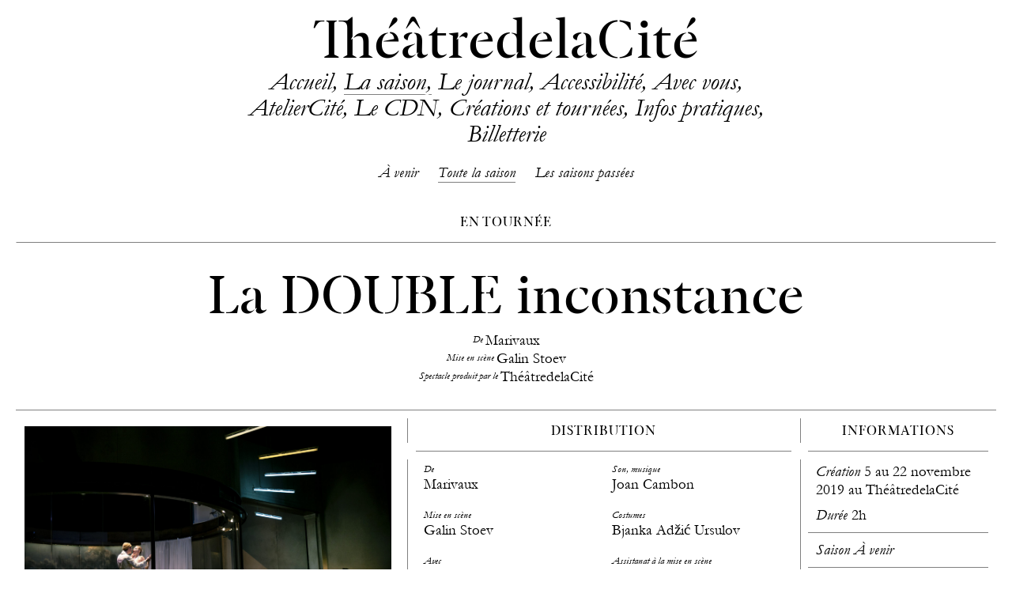

--- FILE ---
content_type: text/html; charset=UTF-8
request_url: https://theatre-cite.com/programmation/a-venir/spectacle/la-double-inconstance-2/
body_size: 7113
content:
<!DOCTYPE html>
<html lang="fr-FR" charset="UTF-8">
<head>

	<!-- Website by paulgacon.com -->

	<meta charset="UTF-8" />
	<meta name="viewport" content="width=device-width" />

	<link rel="stylesheet" type="text/css" href="https://theatre-cite.com/assets/themes/theatredelacite/style.css?b-modified=1763372633" />

	<meta name='robots' content='max-image-preview:large' />
	<style>img:is([sizes="auto" i], [sizes^="auto," i]) { contain-intrinsic-size: 3000px 1500px }</style>
	<link rel='stylesheet' id='dashicons-css' href='https://theatre-cite.com/wp-includes/css/dashicons.min.css?ver=6.8.3' type='text/css' media='all' />
<link rel='stylesheet' id='everest-forms-general-css' href='https://theatre-cite.com/assets/plugins/everest-forms/assets/css/everest-forms.css?ver=2.0.0.1' type='text/css' media='all' />
<script type="text/javascript" src="https://theatre-cite.com/wp-includes/js/jquery/jquery.min.js?ver=3.7.1" id="jquery-core-js"></script>
<script type="text/javascript" src="https://theatre-cite.com/wp-includes/js/jquery/jquery-migrate.min.js?ver=3.4.1" id="jquery-migrate-js"></script>


	
		
	<title>La DOUBLE inconstance – À venir – ThéâtredelaCité</title>
	<meta property="og:title" content="La DOUBLE inconstance – À venir – ThéâtredelaCité">


	
	
	<meta property="og:description" content="Galin Stoev propose une lecture contemporaine de La DOUBLE inconstance en s’appuyant sur un concept très actuel : la post-vérité. Servie au plateau par une scénographie pensée sur la base d’un miroir sans tain, la mise en scène exploite l’opposition flagrante chez Marivaux de deux conceptions de l’amour issues de deux mondes différents : le monde de ceux qui gouvernent et celui de ceux qui subissent.
Partant de la seule chose véritablement authentique de la pièce, l’amour de Sylvia et Arlequin, Galin Stoev met en lumière le rapport abusif de force, de désir, de provocation, de soumission qui s’installe entre les personnages et qui nourrit notre curiosité ainsi que notre propre voyeurisme. Le sentiment amoureux est traité comme une souris blanche par Marivaux. Une fois l’amour piégé et l’idée du centre détruite, tout devient relatif. Tout devient possible. Tout est permis.
Les personnages glissent au cœur d’un jeu stratégique – presque politique – qui se déploie dans le champ de l’intime. Il devient alors très difficile de distinguer le vrai du faux et de percevoir ce qui fait sens.
Marivaux, précurseur de la post-vérité ?
">

	<meta name="description" content="Galin Stoev propose une lecture contemporaine de La DOUBLE inconstance en s’appuyant sur un concept très actuel : la post-vérité. Servie au plateau par une scénographie pensée sur la base d’un miroir sans tain, la mise en scène exploite l’opposition flagrante chez Marivaux de deux conceptions de l’amour issues de deux mondes différents : le monde de ceux qui gouvernent et celui de ceux qui subissent.
Partant de la seule chose véritablement authentique de la pièce, l’amour de Sylvia et Arlequin, Galin Stoev met en lumière le rapport abusif de force, de désir, de provocation, de soumission qui s’installe entre les personnages et qui nourrit notre curiosité ainsi que notre propre voyeurisme. Le sentiment amoureux est traité comme une souris blanche par Marivaux. Une fois l’amour piégé et l’idée du centre détruite, tout devient relatif. Tout devient possible. Tout est permis.
Les personnages glissent au cœur d’un jeu stratégique – presque politique – qui se déploie dans le champ de l’intime. Il devient alors très difficile de distinguer le vrai du faux et de percevoir ce qui fait sens.
Marivaux, précurseur de la post-vérité ?
">



	
	<meta property="og:image" content="https://theatre-cite.com/assets/uploads/2019/02/theatre-cite.com-la-double-inconstance-dscf9700-e1571319857955-2048x1365.jpg">
	<meta property="twitter:image" content="https://theatre-cite.com/assets/uploads/2019/02/theatre-cite.com-la-double-inconstance-dscf9700-e1571319857955-2048x1365.jpg">
	<meta name="twitter:card" content="summary_large_image">


	
	
		<meta property="og:url" content="https://theatre-cite.com/programmation/a-venir/spectacle/la-double-inconstance-2">
	<meta property="og:type" content="website">




	<link rel="apple-touch-icon" sizes="180x180" href="https://theatre-cite.com/assets/themes/theatredelacite/assets/icons/apple-touch-icon.png">
	<link rel="icon" type="image/png" sizes="32x32" href="https://theatre-cite.com/assets/themes/theatredelacite/assets/icons/favicon-32x32.png">
	<link rel="icon" type="image/png" sizes="16x16" href="https://theatre-cite.com/assets/themes/theatredelacite/assets/icons/favicon-16x16.png">
	<link rel="manifest" href="https://theatre-cite.com/assets/themes/theatredelacite/assets/icons/site.webmanifest">
	<link rel="mask-icon" href="https://theatre-cite.com/assets/themes/theatredelacite/assets/icons/safari-pinned-tab.svg" color="#474747">
	<link rel="shortcut icon" href="https://theatre-cite.com/assets/themes/theatredelacite/assets/icons/favicon.ico">
	<meta name="msapplication-TileColor" content="#d0d0cf">
	<meta name="msapplication-config" content="https://theatre-cite.com/assets/themes/theatredelacite/assets/icons/browserconfig.xml">
	<meta name="theme-color" content="#d0d0cf">



	


	
	
</head>

<body class="wp-singular spectacles-template-default single single-spectacles postid-24433 wp-theme-theatredelacite everest-forms-no-js">

	<div class="site-content">

		<header class="header">

			<h1 class="h1-site-title">
				  La DOUBLE inconstanceThéâtredelaCité			</h1>

			<div class="menu-main-container"><ul id="menu-main" class="menu"><li id="menu-item-143" class="menu-item--home menu-item menu-item-type-post_type menu-item-object-page menu-item-home menu-item-143"><a href="https://theatre-cite.com/">ThéâtredelaCité</a></li>
<li id="menu-item-1408" class="menu-item--accueil menu-item menu-item-type-post_type menu-item-object-page menu-item-home menu-item-1408"><a href="https://theatre-cite.com/">Accueil</a></li>
<li id="menu-item-281" class="menu-item menu-item-type-post_type_archive menu-item-object-spectacles menu-item-281"><a href="https://theatre-cite.com/programmation/">La saison</a></li>
<li id="menu-item-21205" class="menu-item menu-item-type-custom menu-item-object-custom menu-item-21205"><a href="https://theatre-cite.com/journal/">Le journal</a></li>
<li id="menu-item-40282" class="menu-item menu-item-type-post_type menu-item-object-page menu-item-40282"><a href="https://theatre-cite.com/accessibilite/">Accessibilité</a></li>
<li id="menu-item-292" class="menu-item menu-item-type-post_type menu-item-object-page menu-item-292"><a href="https://theatre-cite.com/avec-vous/">Avec vous</a></li>
<li id="menu-item-291" class="menu-item menu-item-type-post_type menu-item-object-page menu-item-291"><a href="https://theatre-cite.com/ateliercite/">AtelierCité</a></li>
<li id="menu-item-4040" class="menu-item menu-item-type-post_type menu-item-object-page menu-item-4040"><a href="https://theatre-cite.com/le-cdn/">Le CDN</a></li>
<li id="menu-item-329" class="menu-item menu-item-type-post_type menu-item-object-page menu-item-329"><a href="https://theatre-cite.com/creations-tournees/">Créations et tournées</a></li>
<li id="menu-item-293" class="menu-item menu-item-type-post_type menu-item-object-page menu-item-293"><a href="https://theatre-cite.com/infos-pratiques/">Infos pratiques</a></li>
<li id="menu-item-32100" class="menu-item menu-item-type-post_type menu-item-object-page menu-item-32100"><a href="https://theatre-cite.com/billetterie/">Billetterie</a></li>
</ul></div>


						


			<div class="mobile-header-burger">
				(…)
			</div>

		</header>


		<div class="mobile-menu">
			
			<div class="menu-main-container"><ul id="menu-main-1" class="menu"><li class="menu-item--home menu-item menu-item-type-post_type menu-item-object-page menu-item-home menu-item-143"><a href="https://theatre-cite.com/">ThéâtredelaCité</a></li>
<li class="menu-item--accueil menu-item menu-item-type-post_type menu-item-object-page menu-item-home menu-item-1408"><a href="https://theatre-cite.com/">Accueil</a></li>
<li class="menu-item menu-item-type-post_type_archive menu-item-object-spectacles menu-item-281"><a href="https://theatre-cite.com/programmation/">La saison</a></li>
<li class="menu-item menu-item-type-custom menu-item-object-custom menu-item-21205"><a href="https://theatre-cite.com/journal/">Le journal</a></li>
<li class="menu-item menu-item-type-post_type menu-item-object-page menu-item-40282"><a href="https://theatre-cite.com/accessibilite/">Accessibilité</a></li>
<li class="menu-item menu-item-type-post_type menu-item-object-page menu-item-292"><a href="https://theatre-cite.com/avec-vous/">Avec vous</a></li>
<li class="menu-item menu-item-type-post_type menu-item-object-page menu-item-291"><a href="https://theatre-cite.com/ateliercite/">AtelierCité</a></li>
<li class="menu-item menu-item-type-post_type menu-item-object-page menu-item-4040"><a href="https://theatre-cite.com/le-cdn/">Le CDN</a></li>
<li class="menu-item menu-item-type-post_type menu-item-object-page menu-item-329"><a href="https://theatre-cite.com/creations-tournees/">Créations et tournées</a></li>
<li class="menu-item menu-item-type-post_type menu-item-object-page menu-item-293"><a href="https://theatre-cite.com/infos-pratiques/">Infos pratiques</a></li>
<li class="menu-item menu-item-type-post_type menu-item-object-page menu-item-32100"><a href="https://theatre-cite.com/billetterie/">Billetterie</a></li>
</ul></div>
			<div class="mobile-menu__close">
				<span></span>
				<span></span>
			</div>

		</div>
	<main class="main">

		
					<div class="sub-menu">

	
		
		
		
		
						
		


							
		

	





	<div class="sub-menu__item ">
		<a href="https://theatre-cite.com/programmation">
			À venir
		</a>
	</div>
	<div class="sub-menu__item is-active">
		<a href="https://theatre-cite.com/programmation?filtre=toute-la-saison">
			Toute la saison
		</a>
	</div>
	<div class="sub-menu__item sub-menu__item--archives">
		<a href="https://theatre-cite.com/programmation?filtre=archives">
			Les saisons passées
		</a>
	</div>
</div>


					
						<div class="spectacle__header block">

							<div class="spectacle__header__title block__title">

								<div class="spectacle__header__left">
									
									<!-- 	
	<div class="spectacle__types">
		
		
							<div class="spectacle__types__item">Théâtre</div>
			
		
	</div>
 -->



									<div class="spectacle__relative-date">
										<!-- 
		
		
		
		
						
		


		
		
 -->
									</div>
								</div>


								<div class="spectacle__header__center">

									<div class="spectacle__period">
										
																					En tournée										
									</div>									
								</div>


								<div class="spectacle__header__right">

									&nbsp;
									
								</div>
							</div>							
						</div>


						<div class="spectacle__title__wrapper">
							<h1 class="spectacle__title">
								La DOUBLE inconstance							</h1>



							


															
								<div class="spectacle__main-distribution spectacle__distribution">
									
										
	
	<div class="spectacle__distribution__item">

					<div class="spectacle__distribution__item__role" >
				<em><small>De</small></em>
			</div>
		
					<div class="spectacle__distribution__item__names" >

									
											<span class="spectacle__distribution__item__names__item">
							Marivaux						</span>
					
									
					
							</div>
		
		
	</div>
	
	
	<div class="spectacle__distribution__item">

					<div class="spectacle__distribution__item__role" >
				<em><small>Mise en scène </small></em>
			</div>
		
					<div class="spectacle__distribution__item__names" >

									
											<span class="spectacle__distribution__item__names__item">
							Galin&nbsp;Stoev						</span>
					
									
					
							</div>
		
		
	</div>
	
	
	<div class="spectacle__distribution__item">

					<div class="spectacle__distribution__item__role" >
				<em><small>Spectacle produit par le</small></em>
			</div>
		
					<div class="spectacle__distribution__item__names" >

									
											<span class="spectacle__distribution__item__names__item">
							ThéâtredelaCité						</span>
					
									
					
							</div>
		
		
	</div>

								</div>
													</div>


						

					
						<div class="spectacle__grid">

							<div class="spectacle__grid__background">
																	<div class="spectacle__grid__background__item"></div>
																	<div class="spectacle__grid__background__item"></div>
																	<div class="spectacle__grid__background__item"></div>
																	<div class="spectacle__grid__background__item"></div>
																	<div class="spectacle__grid__background__item"></div>
															</div>

							<div class="spectacle__grid-sizer"></div>



							
								
								<div class="spectacle__featured-image block spectacles-grid-block is-landscape">

									<div class="spectacle__featured-image__inner" style="background-image: url('https://theatre-cite.com/assets/uploads/2019/02/theatre-cite.com-la-double-inconstance-dscf9700-e1571319857955-2048x1365.jpg'); padding-bottom: 66.71875%;"></div>

																			<div class="spectacle__featured-image__caption">
											Le DOUBLE inconstance © Marie Liebig										</div>
									
								</div>
							

							
							


									
							
							


															
								<div class="spectacle__distribution block spectacles-grid-block">

									<h2 class="block__title">
										Distribution
									</h2>

									<div class="spectacle__distribution__content block__content">

																				
											
	
	<div class="spectacle__distribution__item">

					<div class="spectacle__distribution__item__role" >
				<em><small>De</small></em>
			</div>
		
					<div class="spectacle__distribution__item__names" >

									
											<span class="spectacle__distribution__item__names__item">
							Marivaux						</span>
					
									
					
							</div>
		
		
	</div>
	
	
	<div class="spectacle__distribution__item">

					<div class="spectacle__distribution__item__role" >
				<em><small>Mise en scène</small></em>
			</div>
		
					<div class="spectacle__distribution__item__names" >

									
											<span class="spectacle__distribution__item__names__item">
							Galin&nbsp;Stoev						</span>
					
									
					
							</div>
		
		
	</div>
	
	
	<div class="spectacle__distribution__item">

					<div class="spectacle__distribution__item__role" >
				<em><small>Avec</small></em>
			</div>
		
					<div class="spectacle__distribution__item__names" >

									
											<span class="spectacle__distribution__item__names__item">
							Léo Bahon &#8211;&nbsp;<em>Trivelin</em>						</span>
					
									
											<span class="spectacle__distribution__item__names__item">
							Maud Gripon &#8211;&nbsp;<em>Silvia</em>						</span>
					
									
											<span class="spectacle__distribution__item__names__item">
							Aymeric Lecerf &#8211; <em>Le&nbsp;Prince</em>						</span>
					
									
											<span class="spectacle__distribution__item__names__item">
							Thibaut Prigent &#8211;&nbsp;<em>Arlequin</em>						</span>
					
									
											<span class="spectacle__distribution__item__names__item">
							Jean-Christophe Quenon &#8211; <em>Le&nbsp;Seigneur</em>						</span>
					
									
											<span class="spectacle__distribution__item__names__item">
							Mélodie Richard &#8211;&nbsp;<em>Flaminia</em>						</span>
					
									
											<span class="spectacle__distribution__item__names__item">
							Clémentine Verdier &#8211;&nbsp;<em>Lisette</em>						</span>
					
									
					
							</div>
		
		
	</div>
	
	
	<div class="spectacle__distribution__item">

					<div class="spectacle__distribution__item__role" >
				<em><small>Scénographie </small></em>
			</div>
		
					<div class="spectacle__distribution__item__names" >

									
											<span class="spectacle__distribution__item__names__item">
							Alban Ho&nbsp;Van						</span>
					
									
					
							</div>
		
		
	</div>
	
	
	<div class="spectacle__distribution__item">

					<div class="spectacle__distribution__item__role" >
				<em><small>Vidéo </small></em>
			</div>
		
					<div class="spectacle__distribution__item__names" >

									
											<span class="spectacle__distribution__item__names__item">
							Arié van&nbsp;Egmond						</span>
					
									
					
							</div>
		
		
	</div>
	
	
	<div class="spectacle__distribution__item">

					<div class="spectacle__distribution__item__role" >
				<em><small>Lumières </small></em>
			</div>
		
					<div class="spectacle__distribution__item__names" >

									
											<span class="spectacle__distribution__item__names__item">
							Elsa&nbsp;Revol						</span>
					
									
					
							</div>
		
		
	</div>
	
	
	<div class="spectacle__distribution__item">

					<div class="spectacle__distribution__item__role" >
				<em><small>Son, musique </small></em>
			</div>
		
					<div class="spectacle__distribution__item__names" >

									
											<span class="spectacle__distribution__item__names__item">
							Joan&nbsp;Cambon						</span>
					
									
					
							</div>
		
		
	</div>
	
	
	<div class="spectacle__distribution__item">

					<div class="spectacle__distribution__item__role" >
				<em><small>Costumes </small></em>
			</div>
		
					<div class="spectacle__distribution__item__names" >

									
											<span class="spectacle__distribution__item__names__item">
							Bjanka Adžić&nbsp;Ursulov						</span>
					
									
					
							</div>
		
		
	</div>
	
	
	<div class="spectacle__distribution__item">

					<div class="spectacle__distribution__item__role" >
				<em><small>Assistanat à la mise en scène</small></em>
			</div>
		
					<div class="spectacle__distribution__item__names" >

									
											<span class="spectacle__distribution__item__names__item">
							Virginie&nbsp;Ferrere						</span>
					
									
					
							</div>
		
		
	</div>
	
	
	<div class="spectacle__distribution__item">

					<div class="spectacle__distribution__item__role" >
				<em><small>Réalisation du décor dans </small></em>
			</div>
		
					<div class="spectacle__distribution__item__names" >

									
											<span class="spectacle__distribution__item__names__item">
							les Ateliers du&nbsp;ThéâtredelaCité						</span>
					
									
											<span class="spectacle__distribution__item__names__item">
							<i>sous la direction de</i> Claude&nbsp;Gaillard						</span>
					
									
					
							</div>
		
		
	</div>
	
	
	<div class="spectacle__distribution__item">

					<div class="spectacle__distribution__item__role" >
				<em><small>Réalisation des costumes dans</small></em>
			</div>
		
					<div class="spectacle__distribution__item__names" >

									
											<span class="spectacle__distribution__item__names__item">
							les Ateliers du&nbsp;ThéâtredelaCité						</span>
					
									
											<span class="spectacle__distribution__item__names__item">
							<i>sous la direction de</i> Nathalie&nbsp;Trouvé						</span>
					
									
					
							</div>
		
		
	</div>

																					<div class="spectacle__distribution__additionnal__info">
												<p><em>Production</em> ThéâtredelaCité – CDN Toulouse Occitanie</p>
											</div>
																			</div>
								</div>
							



							<div class="spectacle__informations block spectacles-grid-block small-width">
								<h2 class="block__title">
									Informations
								</h2>

								<div class="spectacle__informations__content block__content">
									<p><em>Création</em> 5 au 22 novembre 2019 au ThéâtredelaCité</p>
<p><em>Durée </em>2h</p>

																			<div class="spectacle__informations__content__line is-years">
											Saison À venir										</div>									
									
									<div class="spectacle__informations__content__line">
											
	<div class="spectacle__types">
		
		
							<div class="spectacle__types__item">Théâtre</div>
			
		
	</div>
									</div>

									
									
																			<div class="spectacle__informations__content__line is-espace-pro">
											<a href="https://theatre-cite.com/espace-professionnel/">
												Aller à l’espace professionnel											</a>
										</div>
																	</div>
							</div>
							


							
																												
																																					
																																																																				
								
									<div class="spectacles__telechargements block spectacles-grid-block">

										<h2 class="block__title">
											Téléchargements										</h2>
										
										<div class="spectacles__telechargements__content block__content">
																							
																											<div class="spectacles__telechargements__item">
																

																																														
															<a href="https://theatre-cite.com/assets/uploads/2019/02/la-double-inconstance-2.pdf" target="_blank">
																Dossier de production - La DOUBLE inconstance															</a>
														</div>																									
												
																							
																											<div class="spectacles__telechargements__item">
																

																																														
															<a href="https://theatre-cite.com/assets/uploads/2019/02/theatre-cite.com-la-double-inconstance-dossierpedagogique-ldi-light.pdf" target="_blank">
																Dossier pédagogique du spectacle															</a>
														</div>																									
												
																							
																							
																							
																					</div>
									</div>									
								
							


															<div class="spectacle__synopsis block spectacles-grid-block double-width">
									<h2 class="block__title">
										Résumé									</h2>

									<div class="spectacle__synopsis__content block__content">
										<p>Galin Stoev propose une lecture contemporaine de <em>La DOUBLE inconstance</em> en s’appuyant sur un concept très actuel : la post-vérité. Servie au plateau par une scénographie pensée sur la base d’un miroir sans tain, la mise en scène exploite l’opposition flagrante chez Marivaux de deux conceptions de l’amour issues de deux mondes différents : le monde de ceux qui gouvernent et celui de ceux qui subissent.</p>
<p>Partant de la seule chose véritablement authentique de la pièce, l’amour de Sylvia et Arlequin, Galin Stoev met en lumière le rapport abusif de force, de désir, de provocation, de soumission qui s’installe entre les personnages et qui nourrit notre curiosité ainsi que notre propre voyeurisme. Le sentiment amoureux est traité comme une souris blanche par Marivaux. Une fois l’amour piégé et l’idée du centre détruite, tout devient relatif. Tout devient possible. Tout est permis.</p>
<p>Les personnages glissent au cœur d’un jeu stratégique – presque politique – qui se déploie dans le champ de l’intime. Il devient alors très difficile de distinguer le vrai du faux et de percevoir ce qui fait sens.</p>
<p>Marivaux, précurseur de la post-vérité ?</p>
						
									</div>
								</div>
							


															
								<div class="
									spectacle__tournee block spectacles-grid-block small-width								">

									<h2 class="block__title">
										Tournée									</h2>
									
									<div class="spectacle__tournee__content block__content">
										
	

										
			
		<div class="spectacle__tournee__item is-past">

			
									<div class="spectacle__tournee__item__date">
						 7 décembre — 19 décembre 2021					</div>
				
				
									<div class="spectacle__tournee__item__lieu">
						Théâtre de la Porte Saint-Martin					</div>
				
				
			
		</div>
	

																			</div>
								</div>
							


							


							<!-- Journal -->
								
															<!-- Journal -->



							
															


	

		
		<div id="teaser" class="spectacles__modules__block spectacles__modules__block--videos block spectacles-grid-block ">

			<h2 class="block__title">
				TEASER			</h2>

			<div class="spectacles__modules__block--videos__content block__content">
				
										
					<div class="spectacles__modules__block--videos__item">

																					<div class="spectacles__modules__block--videos__item__embed">
									<iframe title="La DOUBLE inconstance – Teaser" width="200" height="113" src="https://www.youtube.com/embed/D17uvcJd53g?feature=oembed" frameborder="0" allow="accelerometer; autoplay; clipboard-write; encrypted-media; gyroscope; picture-in-picture; web-share" referrerpolicy="strict-origin-when-cross-origin" allowfullscreen></iframe>								</div>
													
												
					</div>					
							</div>
				
		</div>


		



	

		
		<div id="reportage-france-3" class="spectacles__modules__block spectacles__modules__block--videos block spectacles-grid-block ">

			<h2 class="block__title">
				Reportage France 3			</h2>

			<div class="spectacles__modules__block--videos__content block__content">
				
										
					<div class="spectacles__modules__block--videos__item">

													<div class="spectacles__modules__block--videos__item__iframe">
								<iframe width="560" height="315" src="//embedftv-a.akamaihd.net/a70c96c16b3f45d87cadd8a4a62e075f" frameborder="0" scrolling="no" allowfullscreen></iframe>							</div>
						
												
					</div>					
							</div>
				
		</div>


		



	

		
		<div id="photos-de-spectacle" class="spectacles__modules__block spectacles__modules__block--gallery block spectacles-grid-block ">

			<h2 class="block__title">
				Photos de spectacle			</h2>

			<div class="spectacles__modules__block--gallery__content block__content">
				
									<div class="spectacles__modules__block--gallery__content__slide">
						
						<div class="spectacles__modules__block--gallery__content__slide__image">
							<img data-flickity-lazyload="https://theatre-cite.com/assets/uploads/2019/02/theatre-cite.com-la-double-inconstance-la-double-inconstance-liebig-60-2048x1365.jpg" alt="">
						</div>

						
						<div class="spectacles__modules__block--gallery__content__slide__caption">
							
							<div>
								<span class="spectacles__modules__block--gallery__content__slide__caption__count">
									01									/
									24								</span>

																	<span class="caption-separator"></span>
									La DOUBLE inconstance © Marie Liebig	
															</div>
						</div>
					</div>									<div class="spectacles__modules__block--gallery__content__slide">
						
						<div class="spectacles__modules__block--gallery__content__slide__image">
							<img data-flickity-lazyload="https://theatre-cite.com/assets/uploads/2019/02/theatre-cite.com-la-double-inconstance-la-double-inconstance-liebig-3-2048x1365.jpg" alt="">
						</div>

						
						<div class="spectacles__modules__block--gallery__content__slide__caption">
							
							<div>
								<span class="spectacles__modules__block--gallery__content__slide__caption__count">
									02									/
									24								</span>

																	<span class="caption-separator"></span>
									La DOUBLE inconstance © Marie Liebig	
															</div>
						</div>
					</div>									<div class="spectacles__modules__block--gallery__content__slide">
						
						<div class="spectacles__modules__block--gallery__content__slide__image">
							<img data-flickity-lazyload="https://theatre-cite.com/assets/uploads/2019/02/theatre-cite.com-la-double-inconstance-la-double-inconstance-liebig-6-2048x1365.jpg" alt="">
						</div>

						
						<div class="spectacles__modules__block--gallery__content__slide__caption">
							
							<div>
								<span class="spectacles__modules__block--gallery__content__slide__caption__count">
									03									/
									24								</span>

																	<span class="caption-separator"></span>
									La DOUBLE inconstance © Marie Liebig	
															</div>
						</div>
					</div>									<div class="spectacles__modules__block--gallery__content__slide">
						
						<div class="spectacles__modules__block--gallery__content__slide__image">
							<img data-flickity-lazyload="https://theatre-cite.com/assets/uploads/2019/02/theatre-cite.com-la-double-inconstance-la-double-inconstance-liebig-16-2048x1365.jpg" alt="">
						</div>

						
						<div class="spectacles__modules__block--gallery__content__slide__caption">
							
							<div>
								<span class="spectacles__modules__block--gallery__content__slide__caption__count">
									04									/
									24								</span>

																	<span class="caption-separator"></span>
									La DOUBLE inconstance © Marie Liebig	
															</div>
						</div>
					</div>									<div class="spectacles__modules__block--gallery__content__slide">
						
						<div class="spectacles__modules__block--gallery__content__slide__image">
							<img data-flickity-lazyload="https://theatre-cite.com/assets/uploads/2019/02/theatre-cite.com-la-double-inconstance-la-double-inconstance-liebig-51-2048x1365.jpg" alt="">
						</div>

						
						<div class="spectacles__modules__block--gallery__content__slide__caption">
							
							<div>
								<span class="spectacles__modules__block--gallery__content__slide__caption__count">
									05									/
									24								</span>

																	<span class="caption-separator"></span>
									La DOUBLE inconstance © Marie Liebig	
															</div>
						</div>
					</div>									<div class="spectacles__modules__block--gallery__content__slide">
						
						<div class="spectacles__modules__block--gallery__content__slide__image">
							<img data-flickity-lazyload="https://theatre-cite.com/assets/uploads/2019/02/theatre-cite.com-la-double-inconstance-la-double-inconstance-liebig-47-2048x1365.jpg" alt="">
						</div>

						
						<div class="spectacles__modules__block--gallery__content__slide__caption">
							
							<div>
								<span class="spectacles__modules__block--gallery__content__slide__caption__count">
									06									/
									24								</span>

																	<span class="caption-separator"></span>
									La DOUBLE inconstance © Marie Liebig	
															</div>
						</div>
					</div>									<div class="spectacles__modules__block--gallery__content__slide">
						
						<div class="spectacles__modules__block--gallery__content__slide__image">
							<img data-flickity-lazyload="https://theatre-cite.com/assets/uploads/2019/02/theatre-cite.com-la-double-inconstance-la-double-inconstance-liebig-46-2048x1365.jpg" alt="">
						</div>

						
						<div class="spectacles__modules__block--gallery__content__slide__caption">
							
							<div>
								<span class="spectacles__modules__block--gallery__content__slide__caption__count">
									07									/
									24								</span>

																	<span class="caption-separator"></span>
									La DOUBLE inconstance © Marie Liebig	
															</div>
						</div>
					</div>									<div class="spectacles__modules__block--gallery__content__slide">
						
						<div class="spectacles__modules__block--gallery__content__slide__image">
							<img data-flickity-lazyload="https://theatre-cite.com/assets/uploads/2019/02/theatre-cite.com-la-double-inconstance-la-double-inconstance-liebig-25-1365x2048.jpg" alt="">
						</div>

						
						<div class="spectacles__modules__block--gallery__content__slide__caption">
							
							<div>
								<span class="spectacles__modules__block--gallery__content__slide__caption__count">
									08									/
									24								</span>

																	<span class="caption-separator"></span>
									La DOUBLE inconstance © Marie Liebig	
															</div>
						</div>
					</div>									<div class="spectacles__modules__block--gallery__content__slide">
						
						<div class="spectacles__modules__block--gallery__content__slide__image">
							<img data-flickity-lazyload="https://theatre-cite.com/assets/uploads/2019/02/theatre-cite.com-la-double-inconstance-la-double-inconstance-liebig-21-2048x1365.jpg" alt="">
						</div>

						
						<div class="spectacles__modules__block--gallery__content__slide__caption">
							
							<div>
								<span class="spectacles__modules__block--gallery__content__slide__caption__count">
									09									/
									24								</span>

																	<span class="caption-separator"></span>
									La DOUBLE inconstance © Marie Liebig	
															</div>
						</div>
					</div>									<div class="spectacles__modules__block--gallery__content__slide">
						
						<div class="spectacles__modules__block--gallery__content__slide__image">
							<img data-flickity-lazyload="https://theatre-cite.com/assets/uploads/2019/02/theatre-cite.com-la-double-inconstance-la-double-inconstance-liebig-17-2048x1365.jpg" alt="">
						</div>

						
						<div class="spectacles__modules__block--gallery__content__slide__caption">
							
							<div>
								<span class="spectacles__modules__block--gallery__content__slide__caption__count">
									10									/
									24								</span>

																	<span class="caption-separator"></span>
									La DOUBLE inconstance © Marie Liebig	
															</div>
						</div>
					</div>									<div class="spectacles__modules__block--gallery__content__slide">
						
						<div class="spectacles__modules__block--gallery__content__slide__image">
							<img data-flickity-lazyload="https://theatre-cite.com/assets/uploads/2019/02/theatre-cite.com-la-double-inconstance-la-double-inconstance-liebig-5-2048x1365.jpg" alt="">
						</div>

						
						<div class="spectacles__modules__block--gallery__content__slide__caption">
							
							<div>
								<span class="spectacles__modules__block--gallery__content__slide__caption__count">
									11									/
									24								</span>

																	<span class="caption-separator"></span>
									La DOUBLE inconstance © Marie Liebig	
															</div>
						</div>
					</div>									<div class="spectacles__modules__block--gallery__content__slide">
						
						<div class="spectacles__modules__block--gallery__content__slide__image">
							<img data-flickity-lazyload="https://theatre-cite.com/assets/uploads/2019/02/theatre-cite.com-la-double-inconstance-la-double-inconstance-liebig-9-2048x1365.jpg" alt="">
						</div>

						
						<div class="spectacles__modules__block--gallery__content__slide__caption">
							
							<div>
								<span class="spectacles__modules__block--gallery__content__slide__caption__count">
									12									/
									24								</span>

																	<span class="caption-separator"></span>
									La DOUBLE inconstance © Marie Liebig	
															</div>
						</div>
					</div>									<div class="spectacles__modules__block--gallery__content__slide">
						
						<div class="spectacles__modules__block--gallery__content__slide__image">
							<img data-flickity-lazyload="https://theatre-cite.com/assets/uploads/2019/02/theatre-cite.com-la-double-inconstance-la-double-inconstance-liebig-10-2048x1365.jpg" alt="">
						</div>

						
						<div class="spectacles__modules__block--gallery__content__slide__caption">
							
							<div>
								<span class="spectacles__modules__block--gallery__content__slide__caption__count">
									13									/
									24								</span>

																	<span class="caption-separator"></span>
									La DOUBLE inconstance © Marie Liebig	
															</div>
						</div>
					</div>									<div class="spectacles__modules__block--gallery__content__slide">
						
						<div class="spectacles__modules__block--gallery__content__slide__image">
							<img data-flickity-lazyload="https://theatre-cite.com/assets/uploads/2019/02/theatre-cite.com-la-double-inconstance-la-double-inconstance-liebig-13-2048x1365.jpg" alt="">
						</div>

						
						<div class="spectacles__modules__block--gallery__content__slide__caption">
							
							<div>
								<span class="spectacles__modules__block--gallery__content__slide__caption__count">
									14									/
									24								</span>

																	<span class="caption-separator"></span>
									La DOUBLE inconstance © Marie Liebig	
															</div>
						</div>
					</div>									<div class="spectacles__modules__block--gallery__content__slide">
						
						<div class="spectacles__modules__block--gallery__content__slide__image">
							<img data-flickity-lazyload="https://theatre-cite.com/assets/uploads/2019/02/theatre-cite.com-la-double-inconstance-la-double-inconstance-liebig-18-1365x2048.jpg" alt="">
						</div>

						
						<div class="spectacles__modules__block--gallery__content__slide__caption">
							
							<div>
								<span class="spectacles__modules__block--gallery__content__slide__caption__count">
									15									/
									24								</span>

																	<span class="caption-separator"></span>
									La DOUBLE inconstance © Marie Liebig	
															</div>
						</div>
					</div>									<div class="spectacles__modules__block--gallery__content__slide">
						
						<div class="spectacles__modules__block--gallery__content__slide__image">
							<img data-flickity-lazyload="https://theatre-cite.com/assets/uploads/2019/02/theatre-cite.com-la-double-inconstance-la-double-inconstance-liebig-42-2048x1365.jpg" alt="">
						</div>

						
						<div class="spectacles__modules__block--gallery__content__slide__caption">
							
							<div>
								<span class="spectacles__modules__block--gallery__content__slide__caption__count">
									16									/
									24								</span>

																	<span class="caption-separator"></span>
									La DOUBLE inconstance © Marie Liebig	
															</div>
						</div>
					</div>									<div class="spectacles__modules__block--gallery__content__slide">
						
						<div class="spectacles__modules__block--gallery__content__slide__image">
							<img data-flickity-lazyload="https://theatre-cite.com/assets/uploads/2019/02/theatre-cite.com-la-double-inconstance-la-double-inconstance-liebig-44-1365x2048.jpg" alt="">
						</div>

						
						<div class="spectacles__modules__block--gallery__content__slide__caption">
							
							<div>
								<span class="spectacles__modules__block--gallery__content__slide__caption__count">
									17									/
									24								</span>

																	<span class="caption-separator"></span>
									La DOUBLE inconstance © Marie Liebig	
															</div>
						</div>
					</div>									<div class="spectacles__modules__block--gallery__content__slide">
						
						<div class="spectacles__modules__block--gallery__content__slide__image">
							<img data-flickity-lazyload="https://theatre-cite.com/assets/uploads/2019/02/theatre-cite.com-la-double-inconstance-la-double-inconstance-liebig-52-2048x1365.jpg" alt="">
						</div>

						
						<div class="spectacles__modules__block--gallery__content__slide__caption">
							
							<div>
								<span class="spectacles__modules__block--gallery__content__slide__caption__count">
									18									/
									24								</span>

																	<span class="caption-separator"></span>
									La DOUBLE inconstance © Marie Liebig	
															</div>
						</div>
					</div>									<div class="spectacles__modules__block--gallery__content__slide">
						
						<div class="spectacles__modules__block--gallery__content__slide__image">
							<img data-flickity-lazyload="https://theatre-cite.com/assets/uploads/2019/02/theatre-cite.com-la-double-inconstance-la-double-inconstance-liebig-55-2048x1365.jpg" alt="">
						</div>

						
						<div class="spectacles__modules__block--gallery__content__slide__caption">
							
							<div>
								<span class="spectacles__modules__block--gallery__content__slide__caption__count">
									19									/
									24								</span>

																	<span class="caption-separator"></span>
									La DOUBLE inconstance © Marie Liebig	
															</div>
						</div>
					</div>									<div class="spectacles__modules__block--gallery__content__slide">
						
						<div class="spectacles__modules__block--gallery__content__slide__image">
							<img data-flickity-lazyload="https://theatre-cite.com/assets/uploads/2019/02/theatre-cite.com-la-double-inconstance-la-double-inconstance-liebig-58-1365x2048.jpg" alt="">
						</div>

						
						<div class="spectacles__modules__block--gallery__content__slide__caption">
							
							<div>
								<span class="spectacles__modules__block--gallery__content__slide__caption__count">
									20									/
									24								</span>

																	<span class="caption-separator"></span>
									La DOUBLE inconstance © Marie Liebig	
															</div>
						</div>
					</div>									<div class="spectacles__modules__block--gallery__content__slide">
						
						<div class="spectacles__modules__block--gallery__content__slide__image">
							<img data-flickity-lazyload="https://theatre-cite.com/assets/uploads/2019/02/theatre-cite.com-la-double-inconstance-la-double-inconstance-liebig-64-1365x2048.jpg" alt="">
						</div>

						
						<div class="spectacles__modules__block--gallery__content__slide__caption">
							
							<div>
								<span class="spectacles__modules__block--gallery__content__slide__caption__count">
									21									/
									24								</span>

																	<span class="caption-separator"></span>
									La DOUBLE inconstance © Marie Liebig	
															</div>
						</div>
					</div>									<div class="spectacles__modules__block--gallery__content__slide">
						
						<div class="spectacles__modules__block--gallery__content__slide__image">
							<img data-flickity-lazyload="https://theatre-cite.com/assets/uploads/2019/02/theatre-cite.com-la-double-inconstance-la-double-inconstance-liebig-73-2048x1365.jpg" alt="">
						</div>

						
						<div class="spectacles__modules__block--gallery__content__slide__caption">
							
							<div>
								<span class="spectacles__modules__block--gallery__content__slide__caption__count">
									22									/
									24								</span>

																	<span class="caption-separator"></span>
									La DOUBLE inconstance © Marie Liebig	
															</div>
						</div>
					</div>									<div class="spectacles__modules__block--gallery__content__slide">
						
						<div class="spectacles__modules__block--gallery__content__slide__image">
							<img data-flickity-lazyload="https://theatre-cite.com/assets/uploads/2019/02/theatre-cite.com-la-double-inconstance-la-double-inconstance-liebig-76-2048x1365.jpg" alt="">
						</div>

						
						<div class="spectacles__modules__block--gallery__content__slide__caption">
							
							<div>
								<span class="spectacles__modules__block--gallery__content__slide__caption__count">
									23									/
									24								</span>

																	<span class="caption-separator"></span>
									La DOUBLE inconstance © Marie Liebig	
															</div>
						</div>
					</div>									<div class="spectacles__modules__block--gallery__content__slide">
						
						<div class="spectacles__modules__block--gallery__content__slide__image">
							<img data-flickity-lazyload="https://theatre-cite.com/assets/uploads/2019/02/theatre-cite.com-la-double-inconstance-la-double-inconstance-liebig-77-2048x1365.jpg" alt="">
						</div>

						
						<div class="spectacles__modules__block--gallery__content__slide__caption">
							
							<div>
								<span class="spectacles__modules__block--gallery__content__slide__caption__count">
									24									/
									24								</span>

																	<span class="caption-separator"></span>
									La DOUBLE inconstance © Marie Liebig	
															</div>
						</div>
					</div>				
			</div>			
		</div>


		
							


							


						</div>
													
		
	</main>
	<div class="clear"></div>

	</div>


	<footer class="footer">

		<div class="back-to-top-button">
			<span class="back-to-top-button__inner">
				<span></span>
				<span></span>
				<span></span>
			</span>
		</div>



		<div class="footer__header block">
			
			<div class="block__title">
				<a href="https://theatre-cite.com">ThéâtredelaCité</a>

				<br>

				<p>Centre Dramatique National</p>
<p>Toulouse Occitanie</p>
			</div>

			<div class="block__content">
				<p>1 rue Pierre Baudis, 31000 Toulouse</p>
<p><a href="mailto:accueil@theatre-cite.com">accueil@theatre-cite.com</a></p>
			</div>

		</div>



		<div class="footer__sitemap">

			<div class="footer__sitemap__header">

				<div class="footer__sitemap__header__item">
					<div class="block__title">
						La saison
					</div>
				</div>

				<div class="footer__sitemap__header__item">
					<div class="block__title">
						Le journal
					</div>
				</div>

				<div class="footer__sitemap__header__item">
											<div class="block__title">
							<a href="https://theatre-cite.com/avec-vous/">
								Avec vous							</a>
						</div>
									</div>

				<div class="footer__sitemap__header__item">
											<div class="block__title">
							<a href="https://theatre-cite.com/ateliercite/">
								AtelierCité							</a>
						</div>
									</div>

				<div class="footer__sitemap__header__item">
											<div class="block__title">
							<a href="https://theatre-cite.com/le-cdn/">
								Le CDN							</a>
						</div>
									</div>

				<div class="footer__sitemap__header__item">
											<div class="block__title">
							<a href="https://theatre-cite.com/creations-tournees/">
								Créations et tournées							</a>
						</div>
									</div>

				<div class="footer__sitemap__header__item">
											<div class="block__title">
							<a href="https://theatre-cite.com/infos-pratiques/">
								Infos pratiques							</a>
						</div>
									</div>
				
			</div>


			<div class="footer__sitemap__content">

				<div class="footer__sitemap__content__item">
					<div class="block__content">
						<div class="sub-menu">

	<div class="sub-menu__item is-active">
		<a href="https://theatre-cite.com/programmation">
			À venir
		</a>
	</div>
	<div class="sub-menu__item ">
		<a href="https://theatre-cite.com/programmation?section=toute-la-saison">
			Toute la saison
		</a>
	</div>

	





			
		<div class="sub-menu__item sub-menu__item--archives ">
			<a href="https://theatre-cite.com/programmation?section=archives">
				Les saisons passées
			</a>
		</div>
	

	
		
			<div class="sub-menu__item ">
				<a href="https://theatre-cite.com/la-biennale/">
					La Biennale
				</a>
			</div>				
	
</div>					</div>
				</div>

				<div class="footer__sitemap__content__item">
					<div class="block__content">
						<a href="/journal">
							Lire les articles						</a>
					</div>
				</div>

				<div class="footer__sitemap__content__item">
											<div class="block__content">
							<div class="sub-menu">

	<div class="sub-menu__item ">
		<a href="https://theatre-cite.com/avec-vous/#vous-etes">
			Vous êtes…
		</a>
	</div>
	<div class="sub-menu__item ">
		<a href="https://theatre-cite.com/avec-vous/#toutes-les-actions">
			Toutes les actions
		</a>
	</div>
</div>						</div>
									</div>

				<div class="footer__sitemap__content__item">
											<div class="block__content">

							<li id="menu-item-26199" class="menu-item menu-item-type-post_type menu-item-object-page menu-item-26199"><a href="https://theatre-cite.com/ateliercite/">Présentation</a></li>
<li id="menu-item-46255" class="menu-item menu-item-type-custom menu-item-object-custom menu-item-46255"><a href="https://theatre-cite.com/ateliercite/annees/2025-26/">Troupe 2025-26</a></li>
<li id="menu-item-42220" class="menu-item menu-item-type-post_type menu-item-object-page menu-item-42220"><a href="https://theatre-cite.com/ateliercite/programme-2025-26/">Programme 2025-26</a></li>
<li id="menu-item-30164" class="menu-item menu-item-type-post_type menu-item-object-page menu-item-30164"><a href="https://theatre-cite.com/ateliercite/recrutement/">Recrutement</a></li>
<li id="menu-item-4044" class="menu-item menu-item-type-post_type menu-item-object-page menu-item-4044"><a href="https://theatre-cite.com/ateliercite/annees/">Anciennes troupes</a></li>
						</div>
									</div>

				<div class="footer__sitemap__content__item">
											<div class="block__content">
							
	
		<div class="footer__sitemap__content__item__link">
			
			<a href="https://theatre-cite.com/le-cdn/#quest-ce-quun-cdn">
				Qu’est-ce qu’un CDN ?			</a>

		</div>
	
		<div class="footer__sitemap__content__item__link">
			
			<a href="https://theatre-cite.com/le-cdn/#megacite-2025-26">
				MégaCité 2025-26			</a>

		</div>
	
		<div class="footer__sitemap__content__item__link">
			
			<a href="https://theatre-cite.com/le-cdn/#nouvelle-direction-2026">
				Nouvelle direction 2026			</a>

		</div>
	
		<div class="footer__sitemap__content__item__link">
			
			<a href="https://theatre-cite.com/le-cdn/#lequipe">
				L’équipe			</a>

		</div>
	
		<div class="footer__sitemap__content__item__link">
			
			<a href="https://theatre-cite.com/le-cdn/#tutelles">
				Tutelles			</a>

		</div>
	
		<div class="footer__sitemap__content__item__link">
			
			<a href="https://theatre-cite.com/le-cdn/#reseaux">
				Réseaux			</a>

		</div>
	
		<div class="footer__sitemap__content__item__link">
			
			<a href="https://theatre-cite.com/le-cdn/#egalite-f-h">
				Égalité F-H			</a>

		</div>
	
		<div class="footer__sitemap__content__item__link">
			
			<a href="https://theatre-cite.com/le-cdn/#mecenat">
				Mécénat			</a>

		</div>
	
		<div class="footer__sitemap__content__item__link">
			
			<a href="https://theatre-cite.com/le-cdn/#histoire-du-cdn">
				Histoire du CDN			</a>

		</div>
	
		<div class="footer__sitemap__content__item__link">
			
			<a href="https://theatre-cite.com/le-cdn/#directions-precedentes">
				Directions précédentes			</a>

		</div>
	
						</div>
									</div>

				<div class="footer__sitemap__content__item">
											<div class="block__content">							
							
	
		<div class="footer__sitemap__content__item__link">
			
			<a href="https://theatre-cite.com/creations-tournees/#">
							</a>

		</div>
	
		<div class="footer__sitemap__content__item__link">
			
			<a href="https://theatre-cite.com/creations-tournees/#les-productions">
				Les productions			</a>

		</div>
	
		<div class="footer__sitemap__content__item__link">
			
			<a href="https://theatre-cite.com/creations-tournees/#les-creations-2025-26">
				Les créations 2025-26			</a>

		</div>
	
		<div class="footer__sitemap__content__item__link">
			
			<a href="https://theatre-cite.com/creations-tournees/#les-creations-de-galin-stoev">
				Les créations de Galin Stoev			</a>

		</div>
	
		<div class="footer__sitemap__content__item__link">
			
			<a href="https://theatre-cite.com/creations-tournees/#lincubateur-creatif">
				L'inCUBateur créatif			</a>

		</div>
	
		<div class="footer__sitemap__content__item__link">
			
			<a href="https://theatre-cite.com/creations-tournees/#les-outils-daccompagnement">
				Les outils d'accompagnement			</a>

		</div>
	
		<div class="footer__sitemap__content__item__link">
			
			<a href="https://theatre-cite.com/creations-tournees/#les-reportages">
				Les reportages			</a>

		</div>
	
		<div class="footer__sitemap__content__item__link">
			
			<a href="https://theatre-cite.com/creations-tournees/#les-projets-accompagnes-depuis-2018">
				Les projets accompagnés depuis 2018			</a>

		</div>
	
						</div>
									</div>

				<div class="footer__sitemap__content__item">
											<div class="block__content">
							
	
		<div class="footer__sitemap__content__item__link">
			
			<a href="https://theatre-cite.com/infos-pratiques/#on-fait-quoi-au-theatredelacite">
				On fait quoi au ThéâtredelaCité ? 			</a>

		</div>
	
		<div class="footer__sitemap__content__item__link">
			
			<a href="https://theatre-cite.com/infos-pratiques/#acces-et-horaires">
				Accès et horaires			</a>

		</div>
	
		<div class="footer__sitemap__content__item__link">
			
			<a href="https://theatre-cite.com/infos-pratiques/#tarifs-et-infos-billetterie">
				Tarifs et infos billetterie			</a>

		</div>
	
		<div class="footer__sitemap__content__item__link">
			
			<a href="https://theatre-cite.com/infos-pratiques/#visite-guidee">
				Visité guidée			</a>

		</div>
	
		<div class="footer__sitemap__content__item__link">
			
			<a href="https://theatre-cite.com/infos-pratiques/#le-theatre-en-photos">
				Le théâtre en photos			</a>

		</div>
	
		<div class="footer__sitemap__content__item__link">
			
			<a href="https://theatre-cite.com/infos-pratiques/#location-despaces">
				Location d'espaces			</a>

		</div>
	
						</div>
									</div>
				
			</div>
		</div>



		
		<div class="footer-newsletter-pro-wrapper">

			<div class="footer__billetterie block">
				
				<div class="block__title">
					<a href="https://theatre-cite.com/billetterie/" target="_blank">
						Billetterie
					</a>
				</div>

				<div class="block__content">
					<a href="https://theatre-cite.com/billetterie/" target="_blank">
						Réservez vos places en ligne
					</a>
				</div>

			</div>


			<div class="footer__newsletter block">
				
				<div class="block__title">
					S’inscrire à la newsletter
				</div>

				<div class="block__content">
					<a href="https://theatre-cite.com/sinscrire-a-la-newsletter">
						S’inscrire à la newsletter					</a>
				</div>

			</div>

			<div class="footer__pro block">
				
				<div class="block__title">
					<a href="https://theatre-cite.com/espace-professionnel/">Espace professionnel</a>
				</div>

				<div class="block__content">
					<div class="form-wrapper">
						<form ID="smartPWLogin" method="post" action="https://theatre-cite.com/la-biennale/" >
	<input class="requiredField" type="password" name="smartPassword" id="smartPassword" value=""/>
	<input type="hidden" name="smartParent" value="4028" />
	<input type="hidden" name="smartPWPage_nonce" value="e507098059" />
	<input type="submit" value="Entrer" />
</form>
					</div>
				</div>

			</div>			
		</div>



					
			<div class="block home-telechargements">

				<h2 class="block__title">
					Téléchargements
				</h2>

				<div class="block__content">

											
						
														
								<div class="home-telechargements__item">
																												
									<a href="https://theatre-cite.com/assets/uploads/2025/06/TC-Livret-25-26-WEB.pdf" target="_blank">
										Le Livre des artistes / Saison 2025-26									</a>
								</div>								
							
						
					
				</div>				
			</div>
		




		<div class="footer__links">

			
				<div class="footer__links__social block">
					
					<div class="block__title">
						Nous suivre
					</div>

					<div class="block__content">
							
													
							<div class="footer__links__social__item">
								
								<a href="https://www.instagram.com/theatredelacite_cdn/">
									Instagram								</a>

							</div>

													
							<div class="footer__links__social__item">
								
								<a href="https://www.facebook.com/TheatredelaCiteCDN/">
									Facebook								</a>

							</div>

													
							<div class="footer__links__social__item">
								
								<a href="https://www.youtube.com/user/Theatretoulouse">
									YouTube								</a>

							</div>

													
							<div class="footer__links__social__item">
								
								<a href="https://www.calameo.com/accounts/7464665">
									Calaméo								</a>

							</div>

													
							<div class="footer__links__social__item">
								
								<a href="https://www.linkedin.com/company/theatredelacite-cdn-toulouse-occitanie?trk=public_profile_topcard-current-company">
									LinkedIn								</a>

							</div>

						
					</div>

				</div>
			
		</div>


		<div class="footer__legals">
			<div class="menu-mentions-legales-etc-container"><ul id="menu-mentions-legales-etc" class="menu"><li id="menu-item-332" class="menu-item menu-item-type-post_type menu-item-object-page menu-item-332"><a href="https://theatre-cite.com/mentions-legales/">Mentions légales</a></li>
<li id="menu-item-4051" class="menu-item menu-item-type-post_type menu-item-object-page menu-item-4051"><a href="https://theatre-cite.com/espace-professionnel/">Espace professionnel</a></li>
</ul></div>		</div>

	</footer>




	
<svg class="defs-only">
	<filter id="duotone-regular" color-interpolation-filters="sRGB" x="0" y="0" height="100%" width="100%">
	<feColorMatrix type="matrix"
		values="0.00390625 0 0 0 0.90234375		        -0.55859375 0 0 0 0.90234375		        -0.546875 0 0 0 0.90234375		        0  0 0 1 0
		" />
	</filter>
</svg>







	<script src="https://theatre-cite.com/assets/themes/theatredelacite/assets/js/scripts.js"></script>


	


			<!-- Global site tag (gtag.js) - Google Analytics -->
<script async src="https://www.googletagmanager.com/gtag/js?id=UA-33347921-2"></script>
<script>
  window.dataLayer = window.dataLayer || [];
  function gtag(){dataLayer.push(arguments);}
  gtag('js', new Date());
 
  gtag('config', 'UA-33347921-2');
</script>	
	

	<!-- Facebook Pixel Code -->
	<script>
	  !function(f,b,e,v,n,t,s)
	  {if(f.fbq)return;n=f.fbq=function(){n.callMethod?
	  n.callMethod.apply(n,arguments):n.queue.push(arguments)};
	  if(!f._fbq)f._fbq=n;n.push=n;n.loaded=!0;n.version='2.0';
	  n.queue=[];t=b.createElement(e);t.async=!0;
	  t.src=v;s=b.getElementsByTagName(e)[0];
	  s.parentNode.insertBefore(t,s)}(window, document,'script',
	  'https://connect.facebook.net/en_US/fbevents.js');
	  fbq('init', '716468553064827');
	  fbq('track', 'PageView');
	</script>
	<noscript>
	  <img height="1" width="1" style="display:none" 
	       src="https://www.facebook.com/tr?id=716468553064827&ev=PageView&noscript=1"/>
	</noscript>
	<!-- End Facebook Pixel Code -->
	

	<script type="speculationrules">
{"prefetch":[{"source":"document","where":{"and":[{"href_matches":"\/*"},{"not":{"href_matches":["\/wp-*.php","\/wp-admin\/*","\/assets\/uploads\/*","\/assets\/*","\/assets\/plugins\/*","\/assets\/themes\/theatredelacite\/*","\/*\\?(.+)"]}},{"not":{"selector_matches":"a[rel~=\"nofollow\"]"}},{"not":{"selector_matches":".no-prefetch, .no-prefetch a"}}]},"eagerness":"conservative"}]}
</script>
	<script type="text/javascript">
		var c = document.body.className;
		c = c.replace( /everest-forms-no-js/, 'everest-forms-js' );
		document.body.className = c;
	</script>
	
</body>
</html>